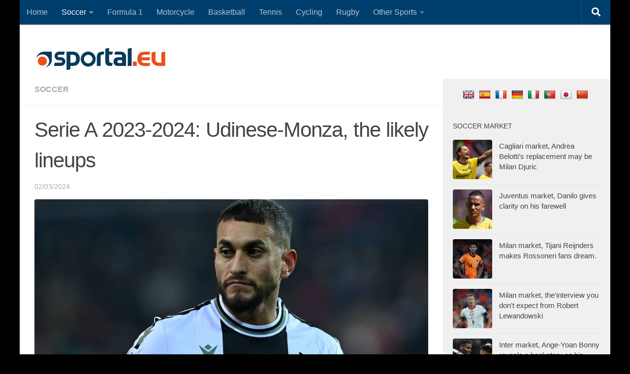

--- FILE ---
content_type: text/html; charset=utf-8
request_url: https://www.google.com/recaptcha/api2/aframe
body_size: 267
content:
<!DOCTYPE HTML><html><head><meta http-equiv="content-type" content="text/html; charset=UTF-8"></head><body><script nonce="HKL1y4rYrZf9_xxMb2t0Xg">/** Anti-fraud and anti-abuse applications only. See google.com/recaptcha */ try{var clients={'sodar':'https://pagead2.googlesyndication.com/pagead/sodar?'};window.addEventListener("message",function(a){try{if(a.source===window.parent){var b=JSON.parse(a.data);var c=clients[b['id']];if(c){var d=document.createElement('img');d.src=c+b['params']+'&rc='+(localStorage.getItem("rc::a")?sessionStorage.getItem("rc::b"):"");window.document.body.appendChild(d);sessionStorage.setItem("rc::e",parseInt(sessionStorage.getItem("rc::e")||0)+1);localStorage.setItem("rc::h",'1763214620972');}}}catch(b){}});window.parent.postMessage("_grecaptcha_ready", "*");}catch(b){}</script></body></html>